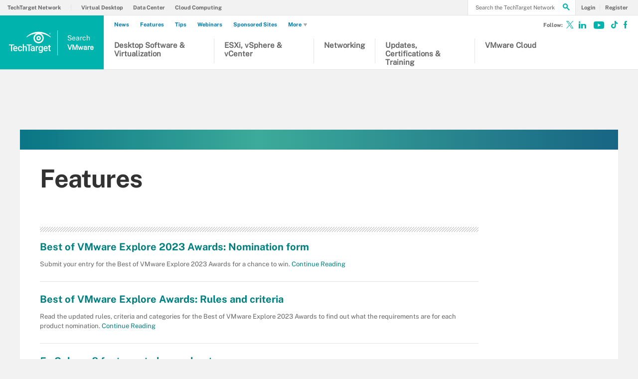

--- FILE ---
content_type: text/html;charset=UTF-8
request_url: https://www.techtarget.com/searchvmware/features
body_size: 17012
content:
<!DOCTYPE html>

<!--[if gt IE 8]><!--><html class="no-js gt-ie8" dir="ltr" lang="en"><!--<![endif]-->
<head>
	<link rel="dns-prefetch" href="https://s.dpmsrv.com/"/>
<link rel="dns-prefetch" href="https://cdn.doubleverify.com/"/>
<link rel="dns-prefetch" href="https://cdn.optimizely.com/"/>
<link rel="dns-prefetch" href="https://www.googletagmanager.com/"/>
<link rel="dns-prefetch" href="https://pagead2.googlesyndication.com/"/>
<link rel="dns-prefetch" href="https://securepubads.g.doubleclick.net/"/>
<link rel="dns-prefetch" href="https://static.chartbeat.com/"/>



    <link rel='preload' href='/rms/ux/responsive/fonts/PublicSans-Regular.woff2' as='font' type='font/woff2' crossorigin>
<meta charset="utf-8" />
			<meta http-equiv="X-UA-Compatible" content="IE=edge,chrome=1" />
			<title>VMware Features from TechTarget</title>
			<meta name="viewport" content="width=device-width,initial-scale=1" />
			<meta name="robots" content="noodp" />
			<link rel="canonical" href="https://www.techtarget.com/searchvmware/features" />
			<script src="https://www.techtarget.com/rms/ux/responsive/js/libs/jquery-1.10.2.min.js" type="b6e1bc6c358614d5507e1497-text/javascript"></script><link rel="stylesheet" href="https://www.techtarget.com/rms/ux/responsive/css/main.css?v=9.75"><script src="https://www.techtarget.com/cmp/sourcepoint/gdprTCFv2-config.min.js?v=9.75" type="b6e1bc6c358614d5507e1497-text/javascript"></script><script src="https://www.techtarget.com/cmp/sourcepoint/ccpa-config.min.js?v=9.75" type="b6e1bc6c358614d5507e1497-text/javascript"></script><script src="https://www.techtarget.com/cmp/ttCmpApi.min.js?v=9.75" type="b6e1bc6c358614d5507e1497-text/javascript"></script><script src="https://www.techtarget.com/rms/ux/responsive/js/responsive.min.js?v=9.75" type="b6e1bc6c358614d5507e1497-text/javascript"></script><script type="b6e1bc6c358614d5507e1497-text/javascript" src="https://optimizely.techtarget.com/optimizely-edge/17796810052" referrerpolicy="no-referrer-when-downgrade" async></script><script type="b6e1bc6c358614d5507e1497-text/javascript">
TT("page", {"isChannel":true,"gadText":"-ADS BY GOOGLE","siteName":"searchVMware","isCFBotEnabledSite":"false","appCode":"98","uaid":"UA-18475716-28","uid":"450301407","isDBEnabledSite":"true","adAbbr":"svmw","zone":"HOME","siteClass":"teal","isSearchsite":true,"ga":true,"id":"e13de12518236510VgnVCM100000ef01c80aRCRD","lang":"en","inlineLinkCount":0,"showRightRailOverlay":"false","contentType":"FEATURES","timestamp":"2026-01-24 23:06:12","siteType":"editorial","hasVideo":"false","homeAdId":"2240014330","audience":"USA","wordCount":0,"uidType":"channel","adScheme":"3","ttgtRegHost":"https://users.techtarget.com","atHost":"https://go.techtarget.com","regHost":"https://users.techtarget.com","adId":"450301407","pageIndex":0,"siteId":179,"showLeadGenOverlay":"true","gaSiteAcct":"UA-18475716-28"});
</script>

<!-- Begin Chartbeat -->
		<script type="b6e1bc6c358614d5507e1497-text/javascript">var _sf_startpt=(new Date()).getTime();</script><!-- End Chartbeat -->
	<link rel="shortcut icon" type="image/x-icon" href="/favicon.ico">
	<link rel="apple-touch-icon" sizes="144×144" href="/apple-touch-icon-144x144.png">
	<link rel="apple-touch-icon" sizes="114×114" href="/apple-touch-icon-114x114.png">
	<link rel="apple-touch-icon" sizes="72×72" href="/apple-touch-icon-72x72.png">
	<link rel="apple-touch-icon" href="/apple-touch-icon-precomposed.png">
	<link rel="apple-touch-icon-precomposed" sizes="144×144" href="/apple-touch-icon-144x144-precomposed.png">
	<link rel="apple-touch-icon-precomposed" sizes="114×114" href="/apple-touch-icon-114x114-precomposed.png">
	<link rel="apple-touch-icon-precomposed" sizes="72×72" href="/apple-touch-icon-72x72-precomposed.png">
	<link rel="apple-touch-icon-precomposed" href="/apple-touch-icon-precomposed.png">

	<script type="text/javascript">window.GEO = {"country":"US"}</script></head>
<body id="infoType">
	<!-- Begin Google Tag Manager -->
		<noscript><iframe src="//www.googletagmanager.com/ns.html?id=GTM-PWWZSH" height="0" width="0" style="display:none;visibility:hidden"></iframe></noscript><script type="b6e1bc6c358614d5507e1497-text/javascript">(function(w,d,s,l,i){w[l]=w[l]||[];w[l].push({'gtm.start':new Date().getTime(),event:'gtm.js'});var f=d.getElementsByTagName(s)[0],j=d.createElement(s),dl=l!='dataLayer'?'&l='+l:'';j.async=true;j.src='//www.googletagmanager.com/gtm.js?id='+i+dl;f.parentNode.insertBefore(j,f);})(window,document,'script','dataLayer','GTM-PWWZSH');</script><noscript><iframe src="//www.googletagmanager.com/ns.html?id=GTM-MKCV6V9" height="0" width="0" style="display:none;visibility:hidden"></iframe></noscript><script type="b6e1bc6c358614d5507e1497-text/javascript">(function(w,d,s,l,i){w[l]=w[l]||[];w[l].push({'gtm.start':new Date().getTime(),event:'gtm.js'});var f=d.getElementsByTagName(s)[0],j=d.createElement(s),dl=l!='dataLayer'?'&l='+l:'';j.async=true;j.src='//www.googletagmanager.com/gtm.js?id='+i+dl;f.parentNode.insertBefore(j,f);})(window,document,'script','dataLayer','GTM-MKCV6V9');</script><!-- End Google Tag Manager -->
	<div id="site-container" class="site-container">
		<!-- PinnedNavBarController, generated at 23:06:13 Sat Jan 24, 2026, by cds1 -->
<!-- AdsController, generated at 23:06:14 Sat Jan 24, 2026, by cds1 -->
<div id="interstitial" class="ad ad-ist"><script type="b6e1bc6c358614d5507e1497-text/javascript">GPT.display('interstitial')</script></div><div class="cls-hlb-wrapper-mobile">
<div class="ad-wrapper header-leaderboard ad-mobile">
	<!-- AdsController, generated at 23:06:14 Sat Jan 24, 2026, by cds1 -->
<div id="mobile-lb" class="ad ad-mb"><script type="b6e1bc6c358614d5507e1497-text/javascript">GPT.display('mobile-lb')</script></div></div>
</div>
<header class="header header_v3 en" id="page-header">
	<button aria-label="Navigation Menu" class="nav-toggle"><i class="icon" data-icon="9"></i></button>
    <a href="https://www.techtarget.com/">
        <span href="https://www.techtarget.com/searchvmware/" class="header-logo">
            <svg id="techtarget-logo" viewBox="0 0 288 150" version="1.1" xmlns="http://www.w3.org/2000/svg" xmlns:xlink="http://www.w3.org/1999/xlink" xml:space="preserve" xmlns:serif="http://www.serif.com/" style="fill-rule:evenodd;clip-rule:evenodd;stroke-linejoin:round;stroke-miterlimit:2;"><g transform="matrix(1.31477,0,0,1.31477,-46.3587,-43.3817)"><g><g><path d="M62.49,105.87L51.78,105.87L51.78,135.38L45.86,135.38L45.86,105.87L35.26,105.87L35.26,101.06L62.49,101.06L62.49,105.87Z"/><path d="M69.27,135.86C65.64,135.86 62.7,134.72 60.44,132.43C58.19,130.14 57.06,127.1 57.06,123.29L57.06,122.58C57.06,120.03 57.55,117.76 58.53,115.76C59.51,113.76 60.89,112.2 62.67,111.08C64.45,109.96 66.43,109.41 68.61,109.41C72.08,109.41 74.77,110.52 76.66,112.73C78.55,114.95 79.5,118.08 79.5,122.14L79.5,124.45L62.83,124.45C63,126.56 63.71,128.22 64.94,129.45C66.17,130.68 67.73,131.29 69.6,131.29C72.22,131.29 74.36,130.23 76.01,128.11L79.1,131.06C78.08,132.58 76.71,133.77 75.01,134.61C73.3,135.43 71.39,135.86 69.27,135.86ZM68.58,114C67.01,114 65.74,114.55 64.77,115.65C63.8,116.75 63.19,118.28 62.92,120.25L73.84,120.25L73.84,119.83C73.71,117.91 73.2,116.46 72.31,115.48C71.41,114.49 70.17,114 68.58,114Z"/><path d="M93.74,131.28C95.17,131.28 96.36,130.86 97.3,130.03C98.24,129.2 98.75,128.17 98.81,126.94L104.21,126.94C104.15,128.53 103.65,130.01 102.73,131.38C101.8,132.76 100.55,133.84 98.96,134.65C97.37,135.45 95.66,135.85 93.82,135.85C90.25,135.85 87.42,134.69 85.33,132.38C83.24,130.07 82.19,126.88 82.19,122.81L82.19,122.22C82.19,118.34 83.23,115.23 85.3,112.9C87.37,110.57 90.2,109.4 93.79,109.4C96.82,109.4 99.29,110.28 101.2,112.05C103.11,113.82 104.11,116.14 104.21,119.02L98.81,119.02C98.75,117.56 98.25,116.36 97.31,115.41C96.37,114.47 95.18,114 93.74,114C91.88,114 90.46,114.67 89.45,116.02C88.44,117.36 87.93,119.4 87.92,122.14L87.92,123.06C87.92,125.83 88.42,127.89 89.42,129.25C90.42,130.6 91.86,131.28 93.74,131.28Z"/><path d="M113.22,112.66C115.09,110.49 117.45,109.41 120.32,109.41C125.76,109.41 128.52,112.51 128.59,118.72L128.59,135.39L122.86,135.39L122.86,118.93C122.86,117.17 122.48,115.92 121.72,115.19C120.96,114.46 119.84,114.09 118.36,114.09C116.07,114.09 114.35,115.11 113.22,117.15L113.22,135.37L107.49,135.37L107.49,99.17L113.22,99.17L113.22,112.66Z"/><path d="M154.23,105.87L143.52,105.87L143.52,135.38L137.6,135.38L137.6,105.87L127,105.87L127,101.06L154.23,101.06L154.23,105.87Z"/><path d="M165.21,135.38C164.96,134.89 164.74,134.1 164.55,133C162.73,134.9 160.5,135.85 157.86,135.85C155.3,135.85 153.21,135.12 151.59,133.66C149.97,132.2 149.16,130.39 149.16,128.24C149.16,125.52 150.17,123.44 152.19,121.98C154.21,120.53 157.1,119.8 160.85,119.8L164.36,119.8L164.36,118.13C164.36,116.81 163.99,115.75 163.25,114.96C162.51,114.17 161.39,113.77 159.88,113.77C158.58,113.77 157.51,114.1 156.67,114.75C155.84,115.4 155.42,116.23 155.42,117.24L149.69,117.24C149.69,115.84 150.15,114.53 151.08,113.32C152.01,112.1 153.27,111.15 154.86,110.46C156.46,109.77 158.24,109.42 160.2,109.42C163.19,109.42 165.57,110.17 167.34,111.67C169.12,113.17 170.03,115.28 170.07,118L170.07,129.5C170.07,131.8 170.39,133.63 171.04,134.99L171.04,135.39L165.21,135.39L165.21,135.38ZM158.91,131.26C160.04,131.26 161.11,130.99 162.1,130.43C163.1,129.88 163.85,129.14 164.35,128.21L164.35,123.4L161.26,123.4C159.14,123.4 157.54,123.77 156.47,124.51C155.4,125.25 154.87,126.29 154.87,127.65C154.87,128.75 155.24,129.63 155.97,130.28C156.71,130.93 157.69,131.26 158.91,131.26Z"/><path d="M188.47,115.11C187.72,114.98 186.94,114.92 186.14,114.92C183.52,114.92 181.75,115.93 180.84,117.94L180.84,135.39L175.11,135.39L175.11,109.88L180.58,109.88L180.72,112.73C182.1,110.51 184.02,109.41 186.47,109.41C187.29,109.41 187.96,109.52 188.5,109.74L188.47,115.11Z"/><path d="M189.84,122.44C189.84,118.48 190.77,115.32 192.63,112.95C194.49,110.58 196.96,109.4 200.04,109.4C202.95,109.4 205.23,110.41 206.9,112.44L207.16,109.87L212.32,109.87L212.32,134.6C212.32,137.95 211.28,140.59 209.2,142.52C207.12,144.45 204.31,145.42 200.77,145.42C198.9,145.42 197.07,145.03 195.29,144.25C193.51,143.47 192.15,142.45 191.22,141.2L193.93,137.76C195.69,139.85 197.86,140.9 200.44,140.9C202.34,140.9 203.84,140.38 204.94,139.36C206.04,138.33 206.59,136.82 206.59,134.82L206.59,133.1C204.94,134.94 202.74,135.86 199.99,135.86C197,135.86 194.56,134.67 192.67,132.3C190.78,129.92 189.84,126.64 189.84,122.44ZM195.54,122.94C195.54,125.5 196.06,127.52 197.11,128.99C198.15,130.46 199.61,131.19 201.46,131.19C203.77,131.19 205.48,130.2 206.6,128.22L206.6,117C205.52,115.07 203.82,114.1 201.51,114.1C199.62,114.1 198.16,114.85 197.11,116.34C196.06,117.83 195.54,120.03 195.54,122.94Z"/><path d="M227.75,135.86C224.12,135.86 221.18,134.72 218.92,132.43C216.67,130.14 215.54,127.1 215.54,123.29L215.54,122.58C215.54,120.03 216.03,117.76 217.01,115.76C217.99,113.76 219.37,112.2 221.15,111.08C222.93,109.96 224.91,109.41 227.09,109.41C230.56,109.41 233.25,110.52 235.14,112.73C237.03,114.95 237.98,118.08 237.98,122.14L237.98,124.45L221.31,124.45C221.48,126.56 222.19,128.22 223.42,129.45C224.65,130.68 226.21,131.29 228.08,131.29C230.7,131.29 232.84,130.23 234.49,128.11L237.58,131.06C236.56,132.58 235.19,133.77 233.49,134.61C231.79,135.43 229.87,135.86 227.75,135.86ZM227.07,114C225.5,114 224.23,114.55 223.26,115.65C222.29,116.75 221.68,118.28 221.41,120.25L232.33,120.25L232.33,119.83C232.2,117.91 231.69,116.46 230.8,115.48C229.9,114.49 228.65,114 227.07,114Z"/><path d="M248.88,103.68L248.88,109.88L253.38,109.88L253.38,114.12L248.88,114.12L248.88,128.36C248.88,129.34 249.07,130.04 249.46,130.47C249.84,130.9 250.53,131.12 251.52,131.12C252.18,131.12 252.85,131.04 253.52,130.88L253.52,135.31C252.22,135.67 250.96,135.85 249.75,135.85C245.35,135.85 243.15,133.42 243.15,128.57L243.15,114.12L238.95,114.12L238.95,109.88L243.15,109.88L243.15,103.68L248.88,103.68Z"/></g><path d="M250.15,48.64C247.93,48.64 245.98,46.79 245.98,44.43C245.98,42.09 247.93,40.23 250.15,40.23C252.36,40.23 254.31,42.08 254.31,44.43C254.31,46.79 252.35,48.64 250.15,48.64M250.15,40.68C248.08,40.68 246.51,42.38 246.51,44.43C246.51,46.49 248.08,48.19 250.15,48.19C252.22,48.19 253.78,46.49 253.78,44.43C253.78,42.38 252.21,40.68 250.15,40.68M251.31,46.8L249.83,44.77L249.09,44.77L249.09,46.8L248.6,46.8L248.6,42.07L250.03,42.07C251.22,42.07 251.79,42.5 251.79,43.35C251.79,44.09 251.15,44.7 250.44,44.73L251.98,46.8L251.31,46.8ZM249.9,42.52L249.08,42.52L249.08,44.36L250,44.36C250.82,44.36 251.25,44.04 251.25,43.37C251.26,42.66 250.55,42.52 249.9,42.52"/><g><path d="M253.7,64.11L253.7,60.87C236.76,43.97 214.26,34.66 190.35,34.66C166.43,34.66 143.94,43.97 127,60.87L127,64.11C142.19,52.55 160.24,45.38 179.23,43.37L180.2,43.27L179.31,43.67C169.77,48 163.6,57.56 163.6,68.01C163.6,82.76 175.6,94.76 190.35,94.76C205.1,94.76 217.1,82.76 217.1,68.01C217.1,57.56 210.94,48 201.39,43.67L200.5,43.27L201.47,43.37C220.46,45.38 238.52,52.55 253.7,64.11ZM210.01,68.01C210.01,78.85 201.19,87.67 190.35,87.67C179.51,87.67 170.69,78.85 170.69,68.01C170.69,57.17 179.51,48.35 190.35,48.35C201.19,48.35 210.01,57.17 210.01,68.01Z"/><path d="M178.59,68.05C178.59,74.54 183.87,79.81 190.35,79.81C196.84,79.81 202.11,74.53 202.11,68.05C202.11,61.57 196.83,56.29 190.35,56.29C183.86,56.28 178.59,61.56 178.59,68.05ZM195.21,68.05C195.21,70.73 193.03,72.91 190.35,72.91C187.67,72.91 185.49,70.73 185.49,68.05C185.49,65.37 187.67,63.19 190.35,63.19C193.03,63.19 195.21,65.37 195.21,68.05Z"/></g></g></g></svg>
            <span class="header-logo-mobile searchvmware"><span class="logo-search">Search</span><span class="logo-1">VMware</span></span>
        </span>
    </a>
	<button aria-label="Search" class="header-search-toggle" ><i class="icon" data-icon="g"></i></button>
	<form action="https://www.techtarget.com/search" method="get" class="header-search">
		<label for="header-search-input" class="visuallyhidden">Search the TechTarget Network</label>
		<input class="header-search-input ui-autocomplete-input" id="header-search-input" autocomplete="off" type="text" placeholder="Search the TechTarget Network">
		<button aria-label="Search" class="header-search-submit"><i class="icon" data-icon="g"></i></button>
	</form>
			
	<nav class="nav">
		<div class="nav-user">
		<a href="https://www.techtarget.com/login" rel="nofollow"><span class="nav-user-action">Login</span></a>
			<a href="https://www.techtarget.com/register" class="register" rel="nofollow"><span class="nav-user-action">Register</span></a>
			</div>
		<script type="b6e1bc6c358614d5507e1497-text/javascript">TT(["context","lib/jquery"],function(c,$){var u=c.getUser();if(u.loggedIn){$('div.nav-user').children("a:first")
			.before('<a href="https://users.techtarget.com/registration/searchVMware/EditProfile.page?fromURL=' + encodeURIComponent(window.location.href) +'"><i class="icon header_logged_in_icon" title="'+u.displayName+'"></i></a>')
			.attr("href", "https://users.techtarget.com/registration/v2/api/logout?fromURL=" + encodeURIComponent(window.location.href)).children("span.nav-user-action:first").text('Logout');
			$('.register').removeAttr('href');$('a.register').hide();}else{$('div.nav-user').children("a:first").attr("href", "https://www.techtarget.com/login?fromURL="+encodeURIComponent(window.location.href));
			$('a.nav-join-pro').attr("href", "https://www.techtarget.com/login?fromURL="+encodeURIComponent(window.location.href));
			$('.register').attr("href", "https://www.techtarget.com/register?fromURL="+encodeURIComponent(window.location.href));}});

		</script>

		<div class="nav-links">
				<a href="">Explore the Network</a>
				<ul>
					<li>
						<a href="https://www.techtarget.com/">TechTarget Network</a>
					</li>
                    <li>
							<a href="https://www.techtarget.com/searchvirtualdesktop/">Virtual Desktop</a>
						</li>
					<li>
							<a href="https://www.techtarget.com/searchdatacenter/">Data Center</a>
						</li>
					<li>
							<a href="https://www.techtarget.com/searchcloudcomputing/">Cloud Computing</a>
						</li>
					</ul>
			</div>
		<ul class="nav-list">
			<li class="nav-list-item nav-list-item-searchsites">
				<div class="nav-list-item-header searchvmware">
					<a href="https://www.techtarget.com/searchvmware/">
						<span class="nav-list-item-header-title">
							<span class="logo-search">Search</span><span class="logo-1">VMware</span></span>
					</a>
				</div>
			</li>
			<li class="nav-list-item nav-list-item-topics">
				<ul class="nav-list-sublist">
					<li class="nav-list-sublist-item">
                            <a href="https://www.techtarget.com/searchvmware/resources/VMware-desktop-software-and-virtualization">Desktop Software & Virtualization</a>
                        </li>
					<li class="nav-list-sublist-item">
                            <a href="https://www.techtarget.com/searchvmware/resources/VMware-ESXi-vSphere-and-vCenter">ESXi, vSphere & vCenter</a>
                        </li>
					<li class="nav-list-sublist-item">
                            <a href="https://www.techtarget.com/searchvmware/resources/VMware-networking">Networking</a>
                        </li>
					<li class="nav-list-sublist-item">
                            <a href="https://www.techtarget.com/searchvmware/resources/VMware-updates-certifications-and-training">Updates, Certifications & Training</a>
                        </li>
					<li class="nav-list-sublist-item">
                            <a href="https://www.techtarget.com/searchvmware/resources/VMware-cloud">VMware Cloud</a>
                        </li>
					</ul>
                <div class="nav-links">
                    <a href="#">Other Content</a>
                    <ul>
                        <li>
                                <a href="https://www.techtarget.com/news/">News</a>
                            </li>
                        <li>
                                <a href="https://www.techtarget.com/searchvmware/features">Features</a>
                            </li>
                        <li>
                                <a href="https://www.techtarget.com/searchvmware/tips">Tips</a>
                            </li>
                        <li>
                                <a href="https://www.techtarget.com/searchvmware/webinars">Webinars</a>
                            </li>
                        <li>
								<a href="https://www.techtarget.com/searchvmware/sponsored_communities">Sponsored Sites</a>
							</li>
						<li class="more-content">
								<a href="#">
									More<i class="icon icon-arrow-down" data-icon="5"></i>
								</a>
								<div class="more-content-dropdown">
									<ul class="nav-list-sublist">
										<li>
												<a href="https://www.techtarget.com/searchvmware/answers">Answers</a>
											</li>
										<li>
												<a href="https://www.techtarget.com/searchvmware/guides">Conference Guides</a>
											</li>
										<li>
												<a href="https://www.techtarget.com/searchvmware/definitions">Definitions</a>
											</li>
										<li>
												<a href="https://www.techtarget.com/searchvmware/opinions">Opinions</a>
											</li>
										<li>
												<a href="https://www.techtarget.com/searchvmware/podcasts">Podcasts</a>
											</li>
										<li>
												<a href="https://www.techtarget.com/searchvmware/quizzes">Quizzes</a>
											</li>
										<li>
												<a href="https://www.techtarget.com/searchvmware/techaccelerators">Tech Accelerators</a>
											</li>
										<li>
												<a href="https://www.techtarget.com/searchvmware/tutorials">Tutorials</a>
											</li>
										<li>
												<a href="https://www.techtarget.com/searchvmware/videos">Videos</a>
											</li>
										</ul>
								</div>
							</li>
						</ul>
                </div>
			</li>
		</ul>
		<ul class="nav-social">
			<li class="nav-social-item title">Follow:</li>
			<li class="nav-social-item" title="Follow @techtargetnews on X"><a href="https://x.com/techtargetnews" target="_blank" aria-label="Follow on X"><i class="icon x_logo" data-icon="c"></i></a></li><li class="nav-social-item" title="Follow searchVMware on LinkedIn"><a href="https://www.linkedin.com/showcase/techtarget-news/" target="_blank"><i class="icon" data-icon="o"></i></a></li><li class="nav-social-item" title="Subscribe to Eye on Tech on Youtube"><a href="https://www.youtube.com/c/EyeonTech" target="_blank" aria-label="Follow on Youtube"><i class="icon youtube_icon"></i></a></li><li class="nav-social-item" title="Follow Eye on Tech on TikTok"><a href="https://www.tiktok.com/@eyeontech" target="_blank" aria-label="Follow on TikTok"><i class="icon tiktok_icon"></i></a></li><li class="nav-social-item" title="Like searchVMware on Facebook"><a href="https://www.facebook.com/TechTargetInfrastructure/" target="_blank" aria-label="Follow on Facebook"><i class="icon" data-icon="u"></i></a></li></ul>
	 </nav>
</header>
<div class="cls-hlb-wrapper-desktop">
<div class="ad-wrapper header-leaderboard ad-desktop">
	<!-- AdsController, generated at 23:06:14 Sat Jan 24, 2026, by cds1 -->
<div id="leaderboard" class="ad ad-lb"><script type="b6e1bc6c358614d5507e1497-text/javascript">GPT.display('leaderboard')</script></div></div>
</div>

<div id="main-content" class="main-content">
			<article id="content-columns" class="content-columns">
				<div class="top-gradient-bar"></div>
<!-- ContentItemController, generated at 23:06:15 Sat Jan 24, 2026, by cds1 -->
<header class="infotype-header get-started-header">
	<h1 class="infotype-title">Features</h1>
	<div class="ad-wrapper page-header-ad ad-desktop-w">
		<!-- AdsController, generated at 23:06:15 Sat Jan 24, 2026, by cds1 -->
<div id="halfpage-top" class="ad ad-hp"><script type="b6e1bc6c358614d5507e1497-text/javascript">GPT.display('halfpage-top')</script></div></div>
</header><div id="content-left" class="content-left">
					<div class="locking-full-bar">
	<div class="locking-left-bar">
		</div>
	<aside class="resources-bar desktop-resources-bar" id="resources-bar">
			<!-- VendorResourcesController, generated at 23:06:16 Sat Jan 24, 2026, by cds1 -->
</aside>
	</div></div>
				<div id="content-center" class="content-center">
					<!-- FilterTypeController, generated at 23:06:16 Sat Jan 24, 2026, by cds1 -->
<div class="float-mask infotype-mask"></div>





<ul class="actions-bar">
	
	
	
	
	
	
	
	
	
	
	
	
	
	
	
	


	
		<li class="actions-bar-item actions-bar-chapters"><i class="icon" data-icon="1"></i></li>
	
	
		<li class="actions-bar-item actions-bar-resources"><i class="icon" data-icon="2"></i></li>
	
	
</ul><section class="section get-started infotype-section" id="infotype-content-list">
	<h2 class="infotype-section-title infotype-section-title-parent">Features</h2>
	<ul class="infotype-news-items" data-filterType="Features">
	<li class="infotype-news-item">
			<h3 class="infotype-news-title">
				<a href="https://www.techtarget.com/searchvmware/feature/Best-of-VMware-Explore-Awards-Nomination-form">Best of VMware Explore 2023 Awards: Nomination form</a>
			</h3>
			<p class="infotype-news-description">
				Submit your entry for the Best of VMware Explore 2023 Awards for a chance to win.<a href="https://www.techtarget.com/searchvmware/feature/Best-of-VMware-Explore-Awards-Nomination-form">
				&nbsp;Continue Reading</a>
			</p>
		</li>
	<li class="infotype-news-item">
			<h3 class="infotype-news-title">
				<a href="https://www.techtarget.com/searchvmware/feature/Best-of-VMware-Explore-Awards-Rules-and-criteria">Best of VMware Explore Awards: Rules and criteria</a>
			</h3>
			<p class="infotype-news-description">
				Read the updated rules, criteria and categories for the Best of VMware Explore 2023 Awards to find out what the requirements are for each product nomination.<a href="https://www.techtarget.com/searchvmware/feature/Best-of-VMware-Explore-Awards-Rules-and-criteria">
				&nbsp;Continue Reading</a>
			</p>
		</li>
	<li class="infotype-news-item">
			<h3 class="infotype-news-title">
				<a href="https://www.techtarget.com/searchvmware/feature/vSphere-8-features-to-know-about">5 vSphere 8 features to know about</a>
			</h3>
			<p class="infotype-news-description">
				The latest vSphere release offers expanded lifecycle management features, data processing unit hardware support and management dashboards for admins to track deployment metrics.<a href="https://www.techtarget.com/searchvmware/feature/vSphere-8-features-to-know-about">
				&nbsp;Continue Reading</a>
			</p>
		</li>
	<li class="infotype-news-item">
			<h3 class="infotype-news-title">
				<a href="https://www.techtarget.com/searchvmware/feature/Tanzu-vs-OpenShift-vs-Ezmeral-3-rivals-Kubernetes-offerings">Tanzu vs. OpenShift vs. Ezmeral: 3 rivals' Kubernetes offerings</a>
			</h3>
			<p class="infotype-news-description">
				Learn how container management products from VMware, Red Hat and Hewlett Packard Enterprise compare when it comes to their overall Kubernetes strategies.<a href="https://www.techtarget.com/searchvmware/feature/Tanzu-vs-OpenShift-vs-Ezmeral-3-rivals-Kubernetes-offerings">
				&nbsp;Continue Reading</a>
			</p>
		</li>
	<li class="infotype-news-item">
			<h3 class="infotype-news-title">
				<a href="https://www.techtarget.com/searchvmware/feature/Raghu-Raghuram-shares-VMwares-plan-for-the-multi-cloud-era">Raghu Raghuram shares VMware's plan for the multi-cloud era</a>
			</h3>
			<p class="infotype-news-description">
				In anticipation of increasingly diverse corporate computing environments, VMware CEO Raghu Raghuram is prepared to deliver the platform to connect all far-flung applications.<a href="https://www.techtarget.com/searchvmware/feature/Raghu-Raghuram-shares-VMwares-plan-for-the-multi-cloud-era">
				&nbsp;Continue Reading</a>
			</p>
		</li>
	</ul>
</section>
<div class="ad-wrapper ad-inline ad-x-desktop-w">
	<!-- AdsController, generated at 23:06:16 Sat Jan 24, 2026, by cds1 -->
<div id="mu-1" class="ad ad-mu"><script type="b6e1bc6c358614d5507e1497-text/javascript">GPT.display('mu-1')</script></div></div>
<section class="section get-started infotype-section" id="infotype-content-list">
	<ul class="infotype-news-items" data-filterType="Features">
	<li class="infotype-news-item">
			<h3 class="infotype-news-title">
				<a href="https://www.techtarget.com/searchvmware/feature/VSphere-VM-Service-Provision-VMs-with-Kubernetes-APIs">VSphere VM Service: Provision VMs with Kubernetes APIs</a>
			</h3>
			<p class="infotype-news-description">
				Tanzu integration and vSphere VM Service lets developers and admins spin up VMs and guest OSes as desired-state images in vSphere for Kubernetes-based management.<a href="https://www.techtarget.com/searchvmware/feature/VSphere-VM-Service-Provision-VMs-with-Kubernetes-APIs">
				&nbsp;Continue Reading</a>
			</p>
		</li>
	<li class="infotype-news-item">
			<h3 class="infotype-news-title">
				<a href="https://www.techtarget.com/searchvmware/feature/VMwares-Project-Monterey-expands-its-capabilities-use-cases">VMware's Project Monterey expands its capabilities, use cases</a>
			</h3>
			<p class="infotype-news-description">
				With updates to Project Monterey, VMware customers can now use DPUs for networking, security and bare-metal deployments from the vSphere interface.<a href="https://www.techtarget.com/searchvmware/feature/VMwares-Project-Monterey-expands-its-capabilities-use-cases">
				&nbsp;Continue Reading</a>
			</p>
		</li>
	<li class="infotype-news-item">
			<h3 class="infotype-news-title">
				<a href="https://www.techtarget.com/searchvmware/feature/VSphere-7-Update-3-broadens-app-acceleration-cloud-initiatives">VSphere 7 Update 3 broadens app acceleration, cloud initiatives</a>
			</h3>
			<p class="infotype-news-description">
				VMware announced several initiatives and updates, such as Project Arctic and vSphere 7 Update 3, that broaden the scope of vSphere's app modernization and cloud capabilities.<a href="https://www.techtarget.com/searchvmware/feature/VSphere-7-Update-3-broadens-app-acceleration-cloud-initiatives">
				&nbsp;Continue Reading</a>
			</p>
		</li>
	<li class="infotype-news-item">
			<h3 class="infotype-news-title">
				<a href="https://www.techtarget.com/searchvmware/feature/Simplify-VM-right-sizing-with-VMware-VMDSC-Fling">Simplify VM right-sizing with VMware VMDSC Fling</a>
			</h3>
			<p class="infotype-news-description">
				The VM Desired State Configuration Fling helps reduce system outages and application performance issues with the help of an API to automate the VM right-sizing process.<a href="https://www.techtarget.com/searchvmware/feature/Simplify-VM-right-sizing-with-VMware-VMDSC-Fling">
				&nbsp;Continue Reading</a>
			</p>
		</li>
	<li class="infotype-news-item">
			<h3 class="infotype-news-title">
				<a href="https://www.techtarget.com/searchvmware/feature/VMworld-sessions-to-add-to-your-agenda">10 VMworld 2021 sessions to add to your agenda</a>
			</h3>
			<p class="infotype-news-description">
				This year's annual VMware user conference has more than 1,200 sessions to dive into. Start to plan your schedule with some of our recommended talks.<a href="https://www.techtarget.com/searchvmware/feature/VMworld-sessions-to-add-to-your-agenda">
				&nbsp;Continue Reading</a>
			</p>
		</li>
	<li class="infotype-news-item">
			<h3 class="infotype-news-title">
				<a href="https://www.techtarget.com/searchvmware/feature/Best-of-VMworld-Awards-Rules-and-criteria">Best of VMworld 2021 Awards: Rules and criteria</a>
			</h3>
			<p class="infotype-news-description">
				Read the updated rules, criteria and categories for the Best of VMworld 2021 Awards to find out what the requirements are for each product nomination.<a href="https://www.techtarget.com/searchvmware/feature/Best-of-VMworld-Awards-Rules-and-criteria">
				&nbsp;Continue Reading</a>
			</p>
		</li>
	</ul>
</section>
<div class="ad-wrapper ad-inline ad-desktop">
	<!-- AdsController, generated at 23:06:16 Sat Jan 24, 2026, by cds1 -->
<div id="mu-2" class="ad ad-mu"><script type="b6e1bc6c358614d5507e1497-text/javascript">GPT.display('mu-2')</script></div></div>
<div class="ad-wrapper ad-inline ad-mobile">
	<!-- AdsController, generated at 23:06:16 Sat Jan 24, 2026, by cds1 -->
<div id="mobile-2" class="ad ad-mb"><script type="b6e1bc6c358614d5507e1497-text/javascript">GPT.display('mobile-2')</script></div></div>
<section class="section get-started infotype-section" id="infotype-content-list">
	<ul class="infotype-news-items" data-filterType="Features">
	<li class="infotype-news-item">
			<h3 class="infotype-news-title">
				<a href="https://www.techtarget.com/searchvmware/feature/Best-of-VMworld-Awards-Nomination-form">Best of VMworld 2021 Awards: Nomination form</a>
			</h3>
			<p class="infotype-news-description">
				Submit your entry for the Best of VMworld 2021 Awards for a chance to win.<a href="https://www.techtarget.com/searchvmware/feature/Best-of-VMworld-Awards-Nomination-form">
				&nbsp;Continue Reading</a>
			</p>
		</li>
	<li class="infotype-news-item">
			<h3 class="infotype-news-title">
				<a href="https://www.techtarget.com/searchvmware/feature/Google-aims-to-bolster-VMware-cloud-migration-tools">Google aims to bolster VMware cloud migration tools</a>
			</h3>
			<p class="infotype-news-description">
				CloudSimple enables organizations to migrate on-premises VMware workloads to Google Cloud, but Google must extend its product offerings to compete against AWS and Azure.<a href="https://www.techtarget.com/searchvmware/feature/Google-aims-to-bolster-VMware-cloud-migration-tools">
				&nbsp;Continue Reading</a>
			</p>
		</li>
	<li class="infotype-news-item">
			<h3 class="infotype-news-title">
				<a href="https://www.techtarget.com/searchvmware/feature/VMware-Avi-acquisition-leads-to-spot-in-ADC-market">VMware-Avi acquisition leads to spot in ADC market</a>
			</h3>
			<p class="infotype-news-description">
				VMware acquired Avi in hopes of becoming a player in the application delivery controller market. Avi has also helped VMware transform vSphere into a comprehensive management stack.<a href="https://www.techtarget.com/searchvmware/feature/VMware-Avi-acquisition-leads-to-spot-in-ADC-market">
				&nbsp;Continue Reading</a>
			</p>
		</li>
	<li class="infotype-news-item">
			<h3 class="infotype-news-title">
				<a href="https://www.techtarget.com/searchvmware/feature/You-can-now-run-a-Nvidia-vGPU-on-VMware-infrastructure">You can now run a Nvidia vGPU on VMware infrastructure</a>
			</h3>
			<p class="infotype-news-description">
				VMware's partnership with Nvidia aims to make machine learning more accessible. By pairing Nvidia vGPUs with vSphere, companies can accelerate computing and maintain management.<a href="https://www.techtarget.com/searchvmware/feature/You-can-now-run-a-Nvidia-vGPU-on-VMware-infrastructure">
				&nbsp;Continue Reading</a>
			</p>
		</li>
	<li class="infotype-news-item">
			<h3 class="infotype-news-title">
				<a href="https://www.techtarget.com/searchvmware/feature/Compare-VMware-HA-vs-DRS-to-prevent-host-failure">Compare VMware HA vs. DRS to prevent host failure</a>
			</h3>
			<p class="infotype-news-description">
				VMware HA and DRS are vSphere tools that provide high performance and continuous operability. Understanding the different use cases between these technologies is essential.<a href="https://www.techtarget.com/searchvmware/feature/Compare-VMware-HA-vs-DRS-to-prevent-host-failure">
				&nbsp;Continue Reading</a>
			</p>
		</li>
	<li class="infotype-news-item">
			<h3 class="infotype-news-title">
				<a href="https://www.techtarget.com/searchvmware/feature/VSphere-7-Kubernetes-capabilities-ease-move-toward-modern-apps">VSphere 7 Kubernetes capabilities ease move toward modern apps</a>
			</h3>
			<p class="infotype-news-description">
				VSphere 7 comes with a variety of updates -- most notably, native Kubernetes functionality. This helps developers deploy applications more efficiently, and also adds automation.<a href="https://www.techtarget.com/searchvmware/feature/VSphere-7-Kubernetes-capabilities-ease-move-toward-modern-apps">
				&nbsp;Continue Reading</a>
			</p>
		</li>
	<li class="infotype-news-item">
			<h3 class="infotype-news-title">
				<a href="https://www.techtarget.com/searchvmware/feature/Best-practices-for-multi-cloud-optimization">Best practices for multi-cloud optimization</a>
			</h3>
			<p class="infotype-news-description">
				Optimizing multi-cloud environments is essential to ensuring performance and low costs. There are several best practices organizations can use, including governing cloud resource usage.<a href="https://www.techtarget.com/searchvmware/feature/Best-practices-for-multi-cloud-optimization">
				&nbsp;Continue Reading</a>
			</p>
		</li>
	<li class="infotype-news-item">
			<h3 class="infotype-news-title">
				<a href="https://www.techtarget.com/searchvmware/feature/NSX-distributed-firewall-ensures-security-across-VMs-containers">NSX distributed firewall ensures security across VMs, containers</a>
			</h3>
			<p class="infotype-news-description">
				The security rules and policies within VMware's NSX software enable admins to implement security measures for both VMs and containers to prevent malicious attacks and malware.<a href="https://www.techtarget.com/searchvmware/feature/NSX-distributed-firewall-ensures-security-across-VMs-containers">
				&nbsp;Continue Reading</a>
			</p>
		</li>
	<li class="infotype-news-item">
			<h3 class="infotype-news-title">
				<a href="https://www.techtarget.com/searchvmware/feature/Private-cloud-networking-creates-a-public-cloud-experience-on-prem">Private cloud networking creates public cloud UX on premises</a>
			</h3>
			<p class="infotype-news-description">
				Organizations can run a private cloud like a public cloud with the help of the right networking and security tools and achieve agility and flexibility on premises.<a href="https://www.techtarget.com/searchvmware/feature/Private-cloud-networking-creates-a-public-cloud-experience-on-prem">
				&nbsp;Continue Reading</a>
			</p>
		</li>
	<li class="infotype-news-item">
			<h3 class="infotype-news-title">
				<a href="https://www.techtarget.com/searchvmware/feature/TechTarget-announces-Best-of-VMworld-2020-Award-winners">TechTarget announces Best of VMworld 2020 Award winners</a>
			</h3>
			<p class="infotype-news-description">
				The Best of VMworld 2020 Awards highlight the most innovative products from VMware ecosystem partners. Here are the winners of all six categories and the Best of Show.<a href="https://www.techtarget.com/searchvmware/feature/TechTarget-announces-Best-of-VMworld-2020-Award-winners">
				&nbsp;Continue Reading</a>
			</p>
		</li>
	<li class="infotype-news-item">
			<h3 class="infotype-news-title">
				<a href="https://www.techtarget.com/searchvmware/feature/VM-performance-monitoring-tools-boost-infrastructure-insights">VM performance monitoring tools boost infrastructure insights</a>
			</h3>
			<p class="infotype-news-description">
				Learn how virtualization management and monitoring tools from ManageEngine, SolarWinds and Veeam compare when it comes to features that address system health and performance.<a href="https://www.techtarget.com/searchvmware/feature/VM-performance-monitoring-tools-boost-infrastructure-insights">
				&nbsp;Continue Reading</a>
			</p>
		</li>
	<li class="infotype-news-item">
			<h3 class="infotype-news-title">
				<a href="https://www.techtarget.com/searchvmware/feature/VMware-Horizon-7-requirements-features-and-troubleshooting">VMware Horizon 7 requirements, features and troubleshooting</a>
			</h3>
			<p class="infotype-news-description">
				If you're considering VMware Horizon for your remote desktop needs, review its deployment requirements, current features and common issues you might face first.<a href="https://www.techtarget.com/searchvmware/feature/VMware-Horizon-7-requirements-features-and-troubleshooting">
				&nbsp;Continue Reading</a>
			</p>
		</li>
	<li class="infotype-news-item">
			<h3 class="infotype-news-title">
				<a href="https://www.techtarget.com/searchvmware/feature/VMware-cloud-management-successes-and-pitfalls">VMware cloud management successes and pitfalls</a>
			</h3>
			<p class="infotype-news-description">
				VMware's vRealize suite and its acquisitions of CloudHealth and other startups bolstered its cloud management reputation. However, it still has work to do.<a href="https://www.techtarget.com/searchvmware/feature/VMware-cloud-management-successes-and-pitfalls">
				&nbsp;Continue Reading</a>
			</p>
		</li>
	<li class="infotype-news-item">
			<h3 class="infotype-news-title">
				<a href="https://www.techtarget.com/searchvmware/feature/Evaluate-vSphere-vs-OpenStack-for-your-organization">Evaluate vSphere vs. OpenStack for your organization</a>
			</h3>
			<p class="infotype-news-description">
				VMware vSphere offers extensive virtualization, while open source OpenStack provides comprehensive cloud building tools. Understand their differences before choosing one.<a href="https://www.techtarget.com/searchvmware/feature/Evaluate-vSphere-vs-OpenStack-for-your-organization">
				&nbsp;Continue Reading</a>
			</p>
		</li>
	<li class="infotype-news-item">
			<h3 class="infotype-news-title">
				<a href="https://www.techtarget.com/searchvmware/feature/VMware-vRealize-75-76-offer-key-admin-user-enhancements">VMware vRealize 7.5, 7.6 offer key admin, user enhancements</a>
			</h3>
			<p class="infotype-news-description">
				This hands-on look at VMware vRealize Automation examines the improvements made in versions 7.5 and 7.6 as well the disappearance of other features.<a href="https://www.techtarget.com/searchvmware/feature/VMware-vRealize-75-76-offer-key-admin-user-enhancements">
				&nbsp;Continue Reading</a>
			</p>
		</li>
	<li class="infotype-news-item">
			<h3 class="infotype-news-title">
				<a href="https://www.techtarget.com/searchvmware/feature/VSphere-High-Availability-explained-Monitor-VMs-and-applications">VSphere High Availability explained: Monitor VMs and applications</a>
			</h3>
			<p class="infotype-news-description">
				VSphere HA monitors applications and VMs. Discover best practices, storage requirements and features you should know about this service and how it compares to Microsoft Hyper-V.<a href="https://www.techtarget.com/searchvmware/feature/VSphere-High-Availability-explained-Monitor-VMs-and-applications">
				&nbsp;Continue Reading</a>
			</p>
		</li>
	<li class="infotype-news-item">
			<h3 class="infotype-news-title">
				<a href="https://www.techtarget.com/searchvmware/feature/How-to-create-and-deploy-a-VMware-VM-template">How to create and deploy a VMware VM template</a>
			</h3>
			<p class="infotype-news-description">
				Learn how to create VM templates in your VMware environment to automate the process, simplify configuration tasks and standardize VMs across your ecosystem.<a href="https://www.techtarget.com/searchvmware/feature/How-to-create-and-deploy-a-VMware-VM-template">
				&nbsp;Continue Reading</a>
			</p>
		</li>
	<li class="infotype-news-item">
			<h3 class="infotype-news-title">
				<a href="https://www.techtarget.com/searchvmware/feature/4-considerations-for-vSphere-disk-provisioning">4 considerations for vSphere disk provisioning</a>
			</h3>
			<p class="infotype-news-description">
				To provision disk space in vSphere, consider the following: The size of data stores you require, thin vs. thick provisioning, storage acceleration and managing free disk space.<a href="https://www.techtarget.com/searchvmware/feature/4-considerations-for-vSphere-disk-provisioning">
				&nbsp;Continue Reading</a>
			</p>
		</li>
	<li class="infotype-news-item">
			<h3 class="infotype-news-title">
				<a href="https://www.techtarget.com/searchvmware/feature/Master-VMware-templates-for-VM-creation-and-management">Master VMware templates for VM creation and management</a>
			</h3>
			<p class="infotype-news-description">
				Admins who use vSphere and VM templates can improve VM operations and increase data center efficiency through configuration and management best practices.<a href="https://www.techtarget.com/searchvmware/feature/Master-VMware-templates-for-VM-creation-and-management">
				&nbsp;Continue Reading</a>
			</p>
		</li>
	<li class="infotype-news-item">
			<h3 class="infotype-news-title">
				<a href="https://www.techtarget.com/searchvmware/feature/Use-DRS-for-VMware-load-balancing-and-streamlined-environments">Use DRS for VMware load balancing and streamlined environments</a>
			</h3>
			<p class="infotype-news-description">
				VMware DRS uses vMotion to automatically migrate VMs and workloads to available hosts and avoid resource contention. Discover the basics of this essential VMware utility.<a href="https://www.techtarget.com/searchvmware/feature/Use-DRS-for-VMware-load-balancing-and-streamlined-environments">
				&nbsp;Continue Reading</a>
			</p>
		</li>
	<li class="infotype-news-item">
			<h3 class="infotype-news-title">
				<a href="https://www.techtarget.com/searchvmware/feature/What-to-expect-from-VMware-in-2020">What to expect from VMware in 2020</a>
			</h3>
			<p class="infotype-news-description">
				VMware experts Brian Kirsch, Alastair Cooke and Rob Bastiaansen take a look at what's ahead for the virtualization vendor in 2020 as it builds Kubernetes into its suite.<a href="https://www.techtarget.com/searchvmware/feature/What-to-expect-from-VMware-in-2020">
				&nbsp;Continue Reading</a>
			</p>
		</li>
	<li class="infotype-news-item">
			<h3 class="infotype-news-title">
				<a href="https://www.techtarget.com/searchvmware/feature/An-overview-of-VMware-snapshots-and-how-to-manage-them">An overview of VMware snapshots and how to manage them</a>
			</h3>
			<p class="infotype-news-description">
				In a VMware environment, you can use a snapshot to save a short-term image of a VM prior to patches or upgrades. However, too many snapshots can cause performance issues.<a href="https://www.techtarget.com/searchvmware/feature/An-overview-of-VMware-snapshots-and-how-to-manage-them">
				&nbsp;Continue Reading</a>
			</p>
		</li>
	<li class="infotype-news-item">
			<h3 class="infotype-news-title">
				<a href="https://www.techtarget.com/searchvmware/feature/How-AppDefense-works-to-detect-app-and-VM-anomalies">How AppDefense works to detect app and VM anomalies</a>
			</h3>
			<p class="infotype-news-description">
				AppDefense, a newer addition to the VMware security tool portfolio and part of the vSphere Platinum edition, helps organizations detect security related anomalies in VMs and applications.<a href="https://www.techtarget.com/searchvmware/feature/How-AppDefense-works-to-detect-app-and-VM-anomalies">
				&nbsp;Continue Reading</a>
			</p>
		</li>
	<li class="infotype-news-item">
			<h3 class="infotype-news-title">
				<a href="https://www.techtarget.com/searchvmware/feature/Back-up-VMware-environments-with-these-best-practices-and-tips">Back up VMware environments with these best practices and tips</a>
			</h3>
			<p class="infotype-news-description">
				When you back up a VMware environment, use best practices to guide you, and weigh pros and cons of different methods. You can also automate backups and use third-party tools.<a href="https://www.techtarget.com/searchvmware/feature/Back-up-VMware-environments-with-these-best-practices-and-tips">
				&nbsp;Continue Reading</a>
			</p>
		</li>
	<li class="infotype-news-item">
			<h3 class="infotype-news-title">
				<a href="https://www.techtarget.com/searchvmware/tutorial/VMware-security-The-administrators-ultimate-resource-guide">VMware security best practices guide</a>
			</h3>
			<p class="infotype-news-description">
				Without the proper security, you could put your entire VMware environment at risk. These best practices can keep your hosts and VMs safe from potential attacks.<a href="https://www.techtarget.com/searchvmware/tutorial/VMware-security-The-administrators-ultimate-resource-guide">
				&nbsp;Continue Reading</a>
			</p>
		</li>
	<li class="infotype-news-item">
			<h3 class="infotype-news-title">
				<a href="https://www.techtarget.com/searchvmware/feature/Whats-the-difference-between-VMware-vCenter-and-vSphere">What's the difference between VMware vCenter and vSphere?</a>
			</h3>
			<p class="infotype-news-description">
				VMware Certified Instructor Rob Bastiaansen addresses the difference between VMware vSphere and vCenter, and where in the mix the ESXi hypervisor fits.<a href="https://www.techtarget.com/searchvmware/feature/Whats-the-difference-between-VMware-vCenter-and-vSphere">
				&nbsp;Continue Reading</a>
			</p>
		</li>
	<li class="infotype-news-item">
			<h3 class="infotype-news-title">
				<a href="https://www.techtarget.com/searchvmware/feature/Secure-VMware-environments-with-these-tools-and-tips">Secure VMware environments with these tools and tips</a>
			</h3>
			<p class="infotype-news-description">
				VMware security relies on products such as AppDefense and NSX, as well as the vigilance of admins. Certain acquisitions bring additional security measures into play.<a href="https://www.techtarget.com/searchvmware/feature/Secure-VMware-environments-with-these-tools-and-tips">
				&nbsp;Continue Reading</a>
			</p>
		</li>
	<li class="infotype-news-item">
			<h3 class="infotype-news-title">
				<a href="https://www.techtarget.com/searchvmware/feature/VMware-strives-to-integrate-VMs-and-containers">VMware strives to integrate VMs and containers</a>
			</h3>
			<p class="infotype-news-description">
				With products and initiatives such as VIC, PKS, Octant, Project Pacific and Tanzu, VMware aims to better integrate VMs and containers for admins and developers.<a href="https://www.techtarget.com/searchvmware/feature/VMware-strives-to-integrate-VMs-and-containers">
				&nbsp;Continue Reading</a>
			</p>
		</li>
	<li class="infotype-news-item">
			<h3 class="infotype-news-title">
				<a href="https://www.techtarget.com/searchvmware/feature/VMwares-Bitnami-acquisition-grows-its-development-portfolio">VMware's Bitnami acquisition grows its development portfolio</a>
			</h3>
			<p class="infotype-news-description">
				VMware acquired Bitnami and added an important app-packaging tool to its development portfolio. This buy helps VMware stay current, but forces it to enter uncharted market waters.<a href="https://www.techtarget.com/searchvmware/feature/VMwares-Bitnami-acquisition-grows-its-development-portfolio">
				&nbsp;Continue Reading</a>
			</p>
		</li>
	<li class="infotype-news-item">
			<h3 class="infotype-news-title">
				<a href="https://www.techtarget.com/searchvmware/feature/VMware-multi-cloud-approach-becomes-next-phase-of-SDDC-evolution">VMware multi-cloud approach becomes next phase of SDDC evolution</a>
			</h3>
			<p class="infotype-news-description">
				VMware's vision has evolved. The vendor that once focused solely on virtualization now pivots toward the multi-cloud market and hopes to make its cloud products the next evolution of SDDC.<a href="https://www.techtarget.com/searchvmware/feature/VMware-multi-cloud-approach-becomes-next-phase-of-SDDC-evolution">
				&nbsp;Continue Reading</a>
			</p>
		</li>
	<li class="infotype-news-item">
			<h3 class="infotype-news-title">
				<a href="https://www.techtarget.com/searchvmware/feature/Whats-new-with-VMware-Cloud-on-AWS">What's new with VMware Cloud on AWS</a>
			</h3>
			<p class="infotype-news-description">
				Updates to VMware Cloud on AWS include improvements to the migration workflow and enhancements to HCX, as well as support for Project Pacific and VMware Cloud Marketplace.<a href="https://www.techtarget.com/searchvmware/feature/Whats-new-with-VMware-Cloud-on-AWS">
				&nbsp;Continue Reading</a>
			</p>
		</li>
	<li class="infotype-news-item">
			<h3 class="infotype-news-title">
				<a href="https://www.techtarget.com/searchvmware/feature/Use-affinity-and-anti-affinity-rules-to-guide-VM-behavior">Use affinity and anti-affinity rules to guide VM behavior</a>
			</h3>
			<p class="infotype-news-description">
				Affinity rules define the relationships between VMs and hosts. You can create them in DRS, and then use them to improve failover and optimize VM performance.<a href="https://www.techtarget.com/searchvmware/feature/Use-affinity-and-anti-affinity-rules-to-guide-VM-behavior">
				&nbsp;Continue Reading</a>
			</p>
		</li>
	<li class="infotype-news-item">
			<h3 class="infotype-news-title">
				<a href="https://www.techtarget.com/searchvmware/feature/What-to-expect-in-the-next-10-years-of-VMworlds-future">What to expect in the next 10 years of VMworld's future</a>
			</h3>
			<p class="infotype-news-description">
				The future looks bright for VMworld. Experts Brian Kirsch, Alastair Cooke and Rob Bastiaansen discuss what they hope to see from the VMware conference over the next decade.<a href="https://www.techtarget.com/searchvmware/feature/What-to-expect-in-the-next-10-years-of-VMworlds-future">
				&nbsp;Continue Reading</a>
			</p>
		</li>
	<li class="infotype-news-item">
			<h3 class="infotype-news-title">
				<a href="https://www.techtarget.com/searchvmware/feature/Features-of-vSAN-that-improve-storage-and-security">Features of vSAN that improve storage and security</a>
			</h3>
			<p class="infotype-news-description">
				You can combine vSAN with an HCI appliance to streamline operations, and use its many features -- such as ReadyNodes and Performance Diagnostics -- to improve storage and security.<a href="https://www.techtarget.com/searchvmware/feature/Features-of-vSAN-that-improve-storage-and-security">
				&nbsp;Continue Reading</a>
			</p>
		</li>
	<li class="infotype-news-item">
			<h3 class="infotype-news-title">
				<a href="https://www.techtarget.com/searchvmware/feature/Top-10-VMworld-2019-sessions-to-consider">Top 10 VMworld 2019 sessions to consider</a>
			</h3>
			<p class="infotype-news-description">
				The catalog for VMworld 2019 has more than 900 sessions. Whether or not you already planned your schedule, take a look at our top picks to see what you might have missed.<a href="https://www.techtarget.com/searchvmware/feature/Top-10-VMworld-2019-sessions-to-consider">
				&nbsp;Continue Reading</a>
			</p>
		</li>
	<li class="infotype-news-item">
			<h3 class="infotype-news-title">
				<a href="https://www.techtarget.com/searchvmware/feature/Learn-the-ins-and-outs-of-NSX-T-vs-NSX-V">Learn the ins and outs of NSX-T vs. NSX-V</a>
			</h3>
			<p class="infotype-news-description">
				NSX-V integrates tightly with vSphere, whereas NSX-T integrates with cloud and container platforms. Each version of NSX has its place, but NSX-T might be the way of the future.<a href="https://www.techtarget.com/searchvmware/feature/Learn-the-ins-and-outs-of-NSX-T-vs-NSX-V">
				&nbsp;Continue Reading</a>
			</p>
		</li>
	<li class="infotype-news-item">
			<h3 class="infotype-news-title">
				<a href="https://www.techtarget.com/searchvmware/feature/Get-to-know-the-history-of-the-VMware-IBM-partnership">Get to know the history of the VMware-IBM partnership</a>
			</h3>
			<p class="infotype-news-description">
				An agreement between VMware and IBM has led to opportunities and innovation for both companies. However, with respective ties to AWS and Red Hat, the future looks unclear.<a href="https://www.techtarget.com/searchvmware/feature/Get-to-know-the-history-of-the-VMware-IBM-partnership">
				&nbsp;Continue Reading</a>
			</p>
		</li>
	<li class="infotype-news-item">
			<h3 class="infotype-news-title">
				<a href="https://www.techtarget.com/searchvmware/feature/Best-of-VMworld-2019-US-Awards-Nomination-form">Best of VMworld 2019 U.S. Awards: Nomination form</a>
			</h3>
			<p class="infotype-news-description">
				Nominate the top virtualization, cloud and end-user computing products for the Best of VMworld 2019 U.S. Awards.<a href="https://www.techtarget.com/searchvmware/feature/Best-of-VMworld-2019-US-Awards-Nomination-form">
				&nbsp;Continue Reading</a>
			</p>
		</li>
	<li class="infotype-news-item">
			<h3 class="infotype-news-title">
				<a href="https://www.techtarget.com/searchvmware/feature/Best-of-VMworld-2019-US-Awards-Rules-and-criteria">Best of VMworld 2019 U.S. Awards: Rules and criteria</a>
			</h3>
			<p class="infotype-news-description">
				Read the updated rules, criteria and categories for the Best of VMworld 2019 U.S. Awards to find out what the requirements are for each product nomination.<a href="https://www.techtarget.com/searchvmware/feature/Best-of-VMworld-2019-US-Awards-Rules-and-criteria">
				&nbsp;Continue Reading</a>
			</p>
		</li>
	<li class="infotype-news-item">
			<h3 class="infotype-news-title">
				<a href="https://www.techtarget.com/searchvmware/feature/Refresh-your-networking-knowledge-with-this-NSX-overview">Refresh your networking knowledge with this NSX overview</a>
			</h3>
			<p class="infotype-news-description">
				Discover the benefits and drawbacks of VMware's network virtualization platform and answer any lingering questions you may have about NSX in this overview.<a href="https://www.techtarget.com/searchvmware/feature/Refresh-your-networking-knowledge-with-this-NSX-overview">
				&nbsp;Continue Reading</a>
			</p>
		</li>
	<li class="infotype-news-item">
			<h3 class="infotype-news-title">
				<a href="https://www.techtarget.com/searchvmware/feature/Prepare-yourself-for-these-VMware-administrator-interview-questions">Prepare yourself for these VMware administrator interview questions</a>
			</h3>
			<p class="infotype-news-description">
				Before you get to your VMware interview, prepare yourself with these questions.<a href="https://www.techtarget.com/searchvmware/feature/Prepare-yourself-for-these-VMware-administrator-interview-questions">
				&nbsp;Continue Reading</a>
			</p>
		</li>
	<li class="infotype-news-item">
			<h3 class="infotype-news-title">
				<a href="https://www.techtarget.com/searchvmware/feature/Tracking-VMwares-expansion-from-humble-beginnings">Tracking VMware's expansion from humble beginnings</a>
			</h3>
			<p class="infotype-news-description">
				VMware got its start by overcoming the technical hurdles of server virtualization and now faces other barriers as it expands its reach to other markets.<a href="https://www.techtarget.com/searchvmware/feature/Tracking-VMwares-expansion-from-humble-beginnings">
				&nbsp;Continue Reading</a>
			</p>
		</li>
	<li class="infotype-news-item">
			<h3 class="infotype-news-title">
				<a href="https://www.techtarget.com/searchvmware/feature/Answering-common-VMware-NSX-platform-questions">Answering common VMware NSX platform questions</a>
			</h3>
			<p class="infotype-news-description">
				VMware's network virtualization product promises both flexibility and security in one of the few areas where innovation has lagged in the data center.<a href="https://www.techtarget.com/searchvmware/feature/Answering-common-VMware-NSX-platform-questions">
				&nbsp;Continue Reading</a>
			</p>
		</li>
	<li class="infotype-news-item">
			<h3 class="infotype-news-title">
				<a href="https://www.techtarget.com/searchvmware/feature/VMware-vSphere-Fault-Tolerance-gets-a-makeover">VMware vSphere Fault Tolerance gets a makeover</a>
			</h3>
			<p class="infotype-news-description">
				Users left wanting to know more about vSphere 6.0 after day one of VMworld. Their wishes were granted on day two when VMware introduced new features in its latest suite of virtualization products.<a href="https://www.techtarget.com/searchvmware/feature/VMware-vSphere-Fault-Tolerance-gets-a-makeover">
				&nbsp;Continue Reading</a>
			</p>
		</li>
	<li class="infotype-news-item">
			<h3 class="infotype-news-title">
				<a href="https://www.techtarget.com/searchvmware/feature/EVORAIL-creates-buzz-after-release-at-VMworld-2014">EVO:RAIL creates buzz after release at VMworld 2014</a>
			</h3>
			<p class="infotype-news-description">
				VMworld 2014 started off with EVO:RAIL, the company's hyper-converged infrastructure. The release caused constant chatter on social media.<a href="https://www.techtarget.com/searchvmware/feature/EVORAIL-creates-buzz-after-release-at-VMworld-2014">
				&nbsp;Continue Reading</a>
			</p>
		</li>
	<li class="infotype-news-item">
			<h3 class="infotype-news-title">
				<a href="https://www.techtarget.com/searchvmware/feature/Best-of-VMworld-2014-Awards-Rules-and-criteria">Best of VMworld 2014 Awards: Rules and criteria</a>
			</h3>
			<p class="infotype-news-description">
				Read the official Best of VMworld Awards rules and find out how to nominate products.<a href="https://www.techtarget.com/searchvmware/feature/Best-of-VMworld-2014-Awards-Rules-and-criteria">
				&nbsp;Continue Reading</a>
			</p>
		</li>
	<li class="infotype-news-item">
			<h3 class="infotype-news-title">
				<a href="https://www.techtarget.com/searchvmware/feature/VMware-View-best-practices-for-every-stage-of-VDI-implementation">VMware View best practices for every stage of VDI implementation</a>
			</h3>
			<p class="infotype-news-description">
				Whether your VDI implementation is in pilot or deployed enterprise-wide, these VMware View best practices will improve user and admin experiences.<a href="https://www.techtarget.com/searchvmware/feature/VMware-View-best-practices-for-every-stage-of-VDI-implementation">
				&nbsp;Continue Reading</a>
			</p>
		</li>
	<li class="infotype-news-item">
			<h3 class="infotype-news-title">
				<a href="https://www.techtarget.com/searchvmware/feature/VMware-VADP-and-vSphere-Data-Protection-FAQs">VMware VADP and vSphere Data Protection FAQs</a>
			</h3>
			<p class="infotype-news-description">
				VStorage API for Data Protection replaced VMware Consolidated Backup and VMware Data Recovery. It works with VMware Data Protection and other tools.<a href="https://www.techtarget.com/searchvmware/feature/VMware-VADP-and-vSphere-Data-Protection-FAQs">
				&nbsp;Continue Reading</a>
			</p>
		</li>
	<li class="infotype-news-item">
			<h3 class="infotype-news-title">
				<a href="https://www.techtarget.com/searchvmware/feature/VMware-management-software-for-the-cloud-A-square-peg-in-round-hole">VMware management software for the cloud: A square peg in round hole</a>
			</h3>
			<p class="infotype-news-description">
				Originally, VMware management software was designed for virtualization. Now VMware is carrying over those principles to cloud management. But will it work or stifle cloud adoption?<a href="https://www.techtarget.com/searchvmware/feature/VMware-management-software-for-the-cloud-A-square-peg-in-round-hole">
				&nbsp;Continue Reading</a>
			</p>
		</li>
	<li class="infotype-news-item">
			<h3 class="infotype-news-title">
				<a href="https://www.techtarget.com/searchvmware/feature/Refresh-Recompose-and-Rebalance-VMware-View-Chapter-10">Refresh, Recompose and Rebalance - VMware View: Chapter 10</a>
			</h3>
			<p class="infotype-news-description">
				Mike Laverick explains the VMware concepts of Refresh, Recompose and Rebalance as the three main tasks that may need to be carried out on your linked clones.<a href="https://www.techtarget.com/searchvmware/feature/Refresh-Recompose-and-Rebalance-VMware-View-Chapter-10">
				&nbsp;Continue Reading</a>
			</p>
		</li>
	<li class="infotype-news-item">
			<h3 class="infotype-news-title">
				<a href="https://www.techtarget.com/searchvmware/feature/Virtual-appliances-and-the-OVF-format-The-new-software-packaging">Virtual appliances and the OVF format: The new software packaging</a>
			</h3>
			<p class="infotype-news-description">
				Thanks to the Open Virtualization Format, virtual appliances are the new way to deliver software -- say goodbye to boxes and CDs.<a href="https://www.techtarget.com/searchvmware/feature/Virtual-appliances-and-the-OVF-format-The-new-software-packaging">
				&nbsp;Continue Reading</a>
			</p>
		</li>
	</ul>
</section>
</div>
				<div id="content-right" class="content-right">
					</div>
			</article>
		</div>
		<!-- GoogleAdSenseController, generated at 17:07:11 Sat Jan 24, 2026, by cds1 -->
<!-- NetworkCoverageController, generated at 05:27:43 Sat Jan 24, 2026, by cds1 -->
<section class="latest-wrapper" id="network-coverage">
		<nav class="latest-nav-wrapper" aria-label="Latest Resources">
			<span class="latest-heading">Latest TechTarget <span class="latest-title">resources</span></span>
			<ul class="latest-nav">
				<li>
						<a href="#" class="latest-nav-item selected" data-item="1">
							Virtual Desktop<i class="icon mobile-icon" data-icon="5"></i> 
							<i class="icon desktop-icon" data-icon="A"></i> 
						</a>
					</li>
				<li>
						<a href="#" class="latest-nav-item" data-item="2">
							Data Center<i class="icon mobile-icon" data-icon="5"></i> 
							<i class="icon desktop-icon" data-icon="A"></i> 
						</a>
					</li>
				<li>
						<a href="#" class="latest-nav-item" data-item="3">
							Cloud Computing<i class="icon mobile-icon" data-icon="5"></i> 
							<i class="icon desktop-icon" data-icon="A"></i> 
						</a>
					</li>
				</ul>
		</nav>
		<span class="latest-nav-mask before-mask"></span>
		<span class="latest-nav-mask after-mask"></span>
		<div class="latest-body">
			<div class="latest-content" data-item="1">
					<span class="searchvirtualdesktop">
						<a href="https://www.techtarget.com/searchvirtualdesktop/">
							<span class="logo-1">Search </span><span class="logo-2">Virtual </span><span class="logo-3">Desktop</span></a>
					</span>
					<ul>
						<li>
										<i class="icon" data-icon="2"></i>
										<span><a href="https://www.techtarget.com/searchvirtualdesktop/tip/Understanding-the-DaaS-options-for-Macs">Understanding the DaaS options for Macs</a></span>
										<p>When people discuss desktop as a service, it is usually in the context of Windows desktops. For macOS, however, implementing DaaS...</p>
									</li>
								<li>
										<i class="icon" data-icon="2"></i>
										<span><a href="https://www.techtarget.com/searchvirtualdesktop/tip/What-are-the-key-differences-between-DaaS-and-VPN">What are the key differences between DaaS and VPN?</a></span>
										<p>DaaS and VPN both provide remote access to corporate resources, but they differ in important ways that IT leaders should evaluate...</p>
									</li>
								<li class="hide-for-small">
										<i class="icon" data-icon="2"></i>
										<span><a href="https://www.techtarget.com/searchvirtualdesktop/feature/What-are-the-pros-and-cons-of-DaaS">What are the pros and cons of DaaS?</a></span>
										<p>Desktop as a service stands out for its scalability, but IT admins should also keep factors such as customizability in mind when ...</p>
									</li>
								</ul>
				</div>
			<div class="latest-content" data-item="2">
					<span class="searchdatacenter">
						<a href="https://www.techtarget.com/searchdatacenter/">
							<span class="logo-1">Search </span><span class="logo-2">Data </span><span class="logo-3">Center</span></a>
					</span>
					<ul>
						<li>
										<i class="icon" data-icon="2"></i>
										<span><a href="https://www.techtarget.com/searchdatacenter/feature/5-hyper-converged-infrastructure-trends-analysts-predict-for-2023">6 hyperconverged infrastructure trends for 2026</a></span>
										<p>Hyperconverged infrastructure is rapidly changing. Read what HCI has to offer in 2026 and what projected growth it may have ...</p>
									</li>
								<li>
										<i class="icon" data-icon="2"></i>
										<span><a href="https://www.techtarget.com/searchdatacenter/feature/A-rundown-of-server-hardware-vendors-and-the-server-options">Server vendors: Enterprise hardware options & vendor comparison</a></span>
										<p>Discover and compare the leading vendors in server hardware with these in-depth overviews of the blade, rack and mainframe ...</p>
									</li>
								<li class="hide-for-small">
										<i class="icon" data-icon="2"></i>
										<span><a href="https://www.techtarget.com/searchdatacenter/feature/What-is-HPE-GreenLake-and-how-does-it-work">What is HPE GreenLake and how does it work?</a></span>
										<p>GreenLake allows users to pay only for the IT resources they use. Discover how it works for HCI, composable infrastructure and ...</p>
									</li>
								</ul>
				</div>
			<div class="latest-content" data-item="3">
					<span class="searchcloudcomputing">
						<a href="https://www.techtarget.com/searchcloudcomputing/">
							<span class="logo-1">Search </span><span class="logo-2">Cloud </span><span class="logo-3">Computing</span></a>
					</span>
					<ul>
						<li>
										<i class="icon" data-icon="2"></i>
										<span><a href="https://www.techtarget.com/searchcloudcomputing/news/366637659/Upstart-cloud-provider-Railway-turns-heads-with-speed">Upstart cloud provider Railway turns heads with speed</a></span>
										<p>Railway began as a PaaS provider but now looks to disrupt hyperscalers with a bespoke back-end hardware design and built-in ...</p>
									</li>
								<li>
										<i class="icon" data-icon="2"></i>
										<span><a href="https://www.techtarget.com/searchcloudcomputing/feature/AI-will-heavily-influence-cloud-related-decisions">AI will heavily influence cloud-related decisions in 2026</a></span>
										<p>AI is set to become a defining force in shaping cloud-related decisions and strategies for 2026. See what the experts are saying ...</p>
									</li>
								<li class="hide-for-small">
										<i class="icon" data-icon="2"></i>
										<span><a href="https://www.techtarget.com/searchcloudcomputing/opinion/5-cloud-trends-to-watch-for-in-2026">5 cloud trends to watch for in 2026</a></span>
										<p>Discover the top cloud trends for 2026 as organizations rethink strategies to tackle rising costs and security challenges, as ...</p>
									</li>
								</ul>
				</div>
			</div>
	</section>
<!-- FooterLinksController, generated at 05:27:43 Sat Jan 24, 2026, by cds1 -->
<footer id="page-footer">
	<div class="content-left">
		<!-- Plug in TechTarget Logo inside the anchor tag here. -->
		<div class="column column-logo">
			
		</div>
	</div>
	<div class="content-center">
		<ul class="column">
			<li class="footer-item footer-item-col-1 footer-item-row-1"><a href="https://www.informatechtarget.com/editorial/">About Us</a></li>
			<li class="footer-item footer-item-col-1 footer-item-row-2"><a href="https://www.techtarget.com/techtarget-editorial-ethics-policy">Editorial Ethics Policy</a></li>
			<li class="footer-item footer-item-col-1 footer-item-row-3"><a href="https://www.techtarget.com/editorial-contacts">Meet The Editors</a></li>
			<li class="footer-item footer-item-col-1 footer-item-row-4"><a href="https://www.informatechtarget.com/contact-us/">Contact Us</a></li>
			<li class="footer-item footer-item-col-1 footer-item-row-5"><a href="https://www.informatechtarget.com/for-advertisers/">Advertisers</a></li>
			<li class="footer-item footer-item-col-1 footer-item-row-6"><a href="https://www.informatechtarget.com/partner-with-us/">Partner with Us</a></li>
			<li class="footer-item footer-item-col-1 footer-item-row-7"><a href="https://www.informatechtarget.com/wp-content/uploads/2023/09/TechTarget-Media-Kit-Handout-with-product-descriptions.pdf">Media Kit</a></li>
			<li class="footer-item footer-item-col-1 footer-item-row-8"><a href="https://www.informatechtarget.com/">Corporate Site</a></li>
			</ul>
		<ul class="column">
			<li class="footer-item footer-item-col-2 footer-item-row-1"><a href="https://www.techtarget.com/searchvmware/contributors">Contributors</a></li>
			<li class="footer-item footer-item-col-2 footer-item-row-2"><a href="https://licensing.ygsgroup.com/ygspublishersolutions/">Reprints</a></li>
			<li class="footer-item footer-item-col-2 footer-item-row-3"><a href="https://www.techtarget.com/searchvmware/answers">Answers</a></li>
			<li class="footer-item footer-item-col-2 footer-item-row-4"><a href="https://www.techtarget.com/searchvmware/definitions">Definitions</a></li>
			<li class="footer-item footer-item-col-2 footer-item-row-5"><a href="https://www.techtarget.com/searchvmware/eproducts">E-Products</a></li>
			<li class="footer-item footer-item-col-2 footer-item-row-6"><a href="https://www.brighttalk.com/summits">Events</a></li>
			<li class="footer-item footer-item-col-2 footer-item-row-7"><a href="https://www.techtarget.com/searchvmware/features">Features</a></li>
			</ul>
		<ul class="column column-mobile-hidden">
			<li class="footer-item footer-item-col-3 footer-item-row-1"><a href="https://www.techtarget.com/searchvmware/guides">Guides</a></li>
			<li class="footer-item footer-item-col-3 footer-item-row-2"><a href="https://www.techtarget.com/searchvmware/opinions">Opinions</a></li>
			<li class="footer-item footer-item-col-3 footer-item-row-3"><a href="https://www.techtarget.com/searchvmware/photostories">Photo Stories</a></li>
			<li class="footer-item footer-item-col-3 footer-item-row-4"><a href="https://www.techtarget.com/searchvmware/quizzes">Quizzes</a></li>
			<li class="footer-item footer-item-col-3 footer-item-row-5"><a href="https://www.techtarget.com/searchvmware/tips">Tips</a></li>
			<li class="footer-item footer-item-col-3 footer-item-row-6"><a href="https://www.techtarget.com/searchvmware/tutorials">Tutorials</a></li>
			<li class="footer-item footer-item-col-3 footer-item-row-7"><a href="https://www.techtarget.com/searchvmware/videos">Videos</a></li>
			</ul>
	</div>
	<div class="content-right">
		<div class="column column-legal">
			<p class="footer-legal">
			<span>
					<a href="https://www.informatechtarget.com/terms-of-use">&#x00A9;2025 TechTarget</a>, Inc. d/b/a Informa TechTarget.</span>
					All Rights Reserved. <br />
			<br />
				<span>
					<a href="https://www.informatechtarget.com/privacy-policy/"  target="_blank">Privacy Policy</a>
				</span>
                <br />
				<span id="cPref" >
					<a href="#" onclick="if (!window.__cfRLUnblockHandlers) return false; window._sp_.gdpr.loadPrivacyManagerModal(1048617,'purposes')" data-cf-modified-b6e1bc6c358614d5507e1497-="">Cookie Preferences </a>
                    <br />
				</span>
				<span id="cPrefCCPA" style="display:none">
					<a href="#" onclick="if (!window.__cfRLUnblockHandlers) return false; window._sp_.usnat.loadPrivacyManagerModal('1048406')" data-cf-modified-b6e1bc6c358614d5507e1497-="">Cookie Preferences </a>
                    <br />
				</span>
				<span>
					<a href="https://techtarget.zendesk.com/hc/en-us/requests/new?ticket_form_id=360004852434">Do Not Sell or Share My Personal Information</a></span>
				</p>
			
		</div>
	</div>
</footer><script src="https://www.techtarget.com/rms/ux/responsive/js/responsive-ui.min.js?v=9.75" type="b6e1bc6c358614d5507e1497-text/javascript"></script><!-- Begin Chartbeat -->
		<script type="b6e1bc6c358614d5507e1497-text/javascript">
    var _sf_async_config={};
    _sf_async_config.uid = 41935;
    _sf_async_config.domain = 'techtargetnetwork.com';
    _sf_async_config.sections = 'svmw, svmw - NO TOPIC';
    _sf_async_config.authors = 'NO AUTHOR, HOME, svmw - HOME';
    _sf_async_config.useCanonical = true;
</script><!-- End Chartbeat -->
	</div>
	<div id="mobile-sidebars" class="mobile-sidebars">
		</div>
	<div id="image-overlay" class="image-overlay">
		<div class="image-overlay-img"></div>
		<div class="image-overlay-close">Close</div>
	</div>
	
<!--
Component Load Times
====================
DefaultPageController=628 ms
PinnedNavBarController=899 ms
AdsController=0 ms
ContentItemController=2 ms
VendorResourcesController=25 ms
FilterTypeController=79 ms

Total time=1633 ms
Request Serving Server: cds1
-->
<script src="/cdn-cgi/scripts/7d0fa10a/cloudflare-static/rocket-loader.min.js" data-cf-settings="b6e1bc6c358614d5507e1497-|49" defer></script><script defer src="https://static.cloudflareinsights.com/beacon.min.js/vcd15cbe7772f49c399c6a5babf22c1241717689176015" integrity="sha512-ZpsOmlRQV6y907TI0dKBHq9Md29nnaEIPlkf84rnaERnq6zvWvPUqr2ft8M1aS28oN72PdrCzSjY4U6VaAw1EQ==" data-cf-beacon='{"version":"2024.11.0","token":"9a304ef27e94431ca1278b62c9487931","server_timing":{"name":{"cfCacheStatus":true,"cfEdge":true,"cfExtPri":true,"cfL4":true,"cfOrigin":true,"cfSpeedBrain":true},"location_startswith":null}}' crossorigin="anonymous"></script>
</body>
</html>
